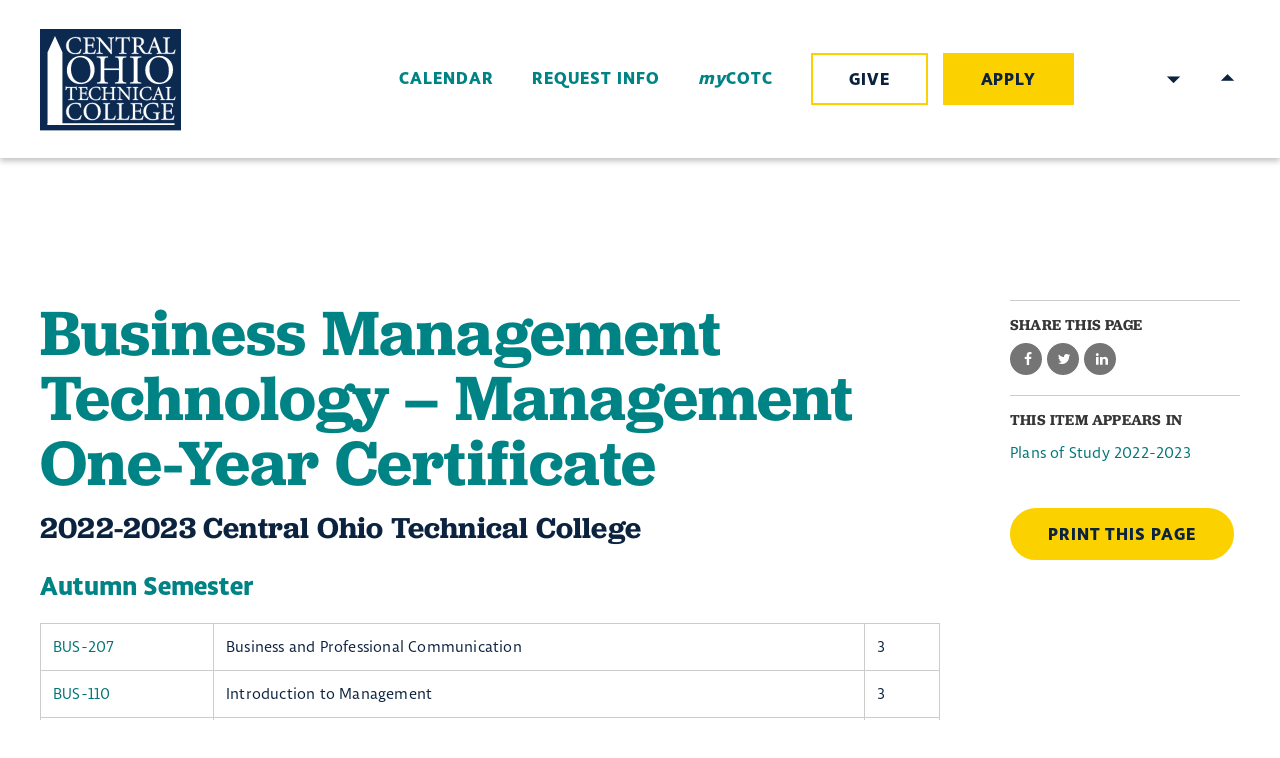

--- FILE ---
content_type: text/html; charset=utf-8
request_url: https://www.cotc.edu/post/business-management-technology-management-one-year-certificate
body_size: 13087
content:
<!DOCTYPE html>
<html lang="en" dir="ltr" prefix="og: http://ogp.me/ns#">
<head>
<meta http-equiv="Content-Type" content="text/html; charset=utf-8" />
    <meta charset="utf-8">
    <meta http-equiv="X-UA-Compatible" content="IE=edge">
    <meta name="viewport" content="width=device-width, initial-scale=1.0">

    <link rel="apple-touch-icon" sizes="180x180" href="/sites/default/themes/dtheme/icons/apple-touch-icon.png">
    <link rel="icon" type="image/png" sizes="32x32" href="/sites/default/themes/dtheme/icons/favicon-32x32.png">
    <link rel="icon" type="image/png" sizes="16x16" href="/sites/default/themes/dtheme/icons/favicon-16x16.png">
    <link rel="manifest" href="/sites/default/themes/dtheme/icons/site.webmanifest">
    <link rel="mask-icon" href="/sites/default/themes/dtheme/icons/safari-pinned-tab.svg" color="#0c2340">
    <link rel="shortcut icon" href="/sites/default/themes/dtheme/icons/favicon.ico">
    <meta name="msapplication-TileColor" content="#fcd100">
    <meta name="msapplication-TileImage" content="/sites/default/themes/dtheme/icons/mstile-144x144.png">
    <meta name="msapplication-config" content="/sites/default/themes/dtheme/icons/browserconfig.xml">
    <meta name="theme-color" content="#fcd100">

    <link rel="shortcut icon" href="/sites/default/themes/dtheme/icons/favicon.ico">
  <script src="https://hcaptcha.com/1/api.js" async defer></script>
<meta name="twitter:title" content="Business Management Technology - Management One-Year Certificate - COTC" />
<meta name="twitter:description" content="2022-2023 Central Ohio Technical College" />
<meta name="twitter:image" content="https://www.cotc.edu/sites/default/themes/dtheme/img/logo-share.png" />
<meta name="twitter:card" content="summary_large_image" />
<meta property="og:site_name" content="COTC" />
<meta property="og:title" content="Business Management Technology - Management One-Year Certificate - COTC" />
<meta property="og:description" content="2022-2023 Central Ohio Technical College" />
<meta property="og:type" content="article" />
<meta property="og:image" content="https://www.cotc.edu/sites/default/themes/dtheme/img/logo-share.png" />
<meta property="og:url" content="https://www.cotc.edu/post/business-management-technology-management-one-year-certificate" />
<link rel="canonical" href="https://www.cotc.edu/post/business-management-technology-management-one-year-certificate" />
    <title>Business Management Technology - Management One-Year Certificate - COTC</title>
  <link type="text/css" rel="stylesheet" media="all" href="https://www.cotc.edu/sites/main/files/css/css_c7aab4d7f9da8f3bef56ad2418993c36.css" />
<link type="text/css" rel="stylesheet" media="print" href="https://www.cotc.edu/sites/main/files/css/css_a1948f0f882db2cbf08d0dfd9e14eeae.css" />
<link type="text/css" rel="stylesheet" media="all" href="/sites/default/files/theme/dtheme-direct.css?C" />
<!--[if IE]>
<link type="text/css" rel="stylesheet" media="all" href="/sites/all/themes/dmodel/ie.css?C" />
<![endif]-->
<!--[if IE]>
<link type="text/css" rel="stylesheet" media="all" href="/sites/all/themes/dmodel/ie.css?C" />
<![endif]-->
  <script async referrerpolicy="no-referrer-when-downgrade" src='https://tag.simpli.fi/sifitag/ffd8a6a0-27cc-0137-e1c8-06a9ed4ca31b'></script>
<meta name="google-site-verification" content="84zLFKCqLXmLOPKOzBC6oCo0b7y2H9SmkeXlhbvUWrA" />

<!-- DO NOT EDIT BELOW THIS LINE -->
<!-- Mainstay Web Chat -->
<script>window.admitHubBot = {botToken: "1f1ca81ededf436cb" };</script>
<script async src=https://webbot.admithub.com/static/js/webchat.js></script>
<link rel="stylesheet" type="text/css" href=https://webbot.admithub.com/static/css/webchat.css>
<!-- DO NOT EDIT ABOVE THIS LINE -->

<!-- Google Tag Manager -->
<script>(function(w,d,s,l,i){w[l]=w[l]||[];w[l].push({'gtm.start':
new Date().getTime(),event:'gtm.js'});var f=d.getElementsByTagName(s)[0],
j=d.createElement(s),dl=l!='dataLayer'?'&l='+l:'';j.async=true;j.src=
'https://www.googletagmanager.com/gtm.js?id='+i+dl;f.parentNode.insertBefore(j,f);
})(window,document,'script','dataLayer','GTM-KW75SKP');</script>
<!-- End Google Tag Manager -->

<!-- Twitter conversion tracking base code -->
<script>
!function(e,t,n,s,u,a){e.twq||(s=e.twq=function(){s.exe?s.exe.apply(s,arguments):s.queue.push(arguments);
},s.version='1.1',s.queue=[],u=t.createElement(n),u.async=!0,u.src='https://static.ads-twitter.com/uwt.js',
a=t.getElementsByTagName(n)[0],a.parentNode.insertBefore(u,a))}(window,document,'script');
twq('config','oepyj');
</script>
<!-- End Twitter conversion tracking base code -->      <link type="text/css" rel="stylesheet" media="all" href="/sites/default/themes/dtheme/dist/theme.min.css?C">
</head>
<body class="node-3313 pt-show-social-block no-event-date t2 wt2 wt0 t467 wt467 wt172 wt178 wt0 access-normal pt2 has-1-nt not-front not-logged-in node-type-post one-sidebar sidebar-right page-post-business-management-technology-management-one-year-certificate section-post dd-cache user-not-admin live launched pn3313 n section-node role-anonymous-user role-not-admin">
<h1 class="visually-hidden">Business Management Technology - Management One-Year Certificate - COTC</h1>
<!-- Google Tag Manager (noscript) -->
<noscript><iframe src="https://www.googletagmanager.com/ns.html?id=GTM-KW75SKP"
height="0" width="0" style="display:none;visibility:hidden"></iframe></noscript>
<!-- End Google Tag Manager (noscript) --><div class="a11y_quicklinks">
    <a class="sr-only sr-only-focusable" href="#content">Skip to main content</a>
</div>
<div class="page">
    <header class="page-header headroom" role="banner">
        <div class="header">
                      <div class="layout">
                <div class="branding">
                    <div class="logo">
                        <a href="/" aria-label="Back to COTC home page">
                            <!--<img class="screen" src="/sites/default/themes/dtheme/img/logo.svg" alt="COTC home page">-->
                            <img class="screen" src="https://www.cotc.edu/sites/default/themes/dtheme/img/logo.svg" alt="COTC home page">
                            
                        </a>
                    </div>
                                                    </div>
                <div class="toolbar">
                    <div class="headerlinks-wrapper">
                      <div class="headerlinks block">
  <div class="block-inner">
            <div class="block-content">
      <div class=" node node-simple pt102">
  <header class="node-header">
    <h2 class="title"><a href="/calendar">Calendar</a></h2>
      </header>
  </div>
<div class=" node node-simple pt102">
  <header class="node-header">
    <h2 class="title"><a href="https://cotc.elluciancrmrecruit.com/Apply/Account/Create?f=f8034119-d98c-4c92-a8ad-118e4d99c857&amp;o=0be81549-97b9-4c7a-8103-0e749eacf40a&amp;s=ee32e131-0aa5-ea11-a970-edf1808230b8https%3A%2F%2Fform.jotform.com%2F83543828398169&amp;IsInquiry=True">Request Info</a></h2>
      </header>
  </div>
<div class=" node node-simple pt102">
  <header class="node-header">
    <h2 class="title"><a href="https://my.cotc.edu/">my<br/>COTC</a></h2>
      </header>
  </div>
<div class=" node node-simple pt149">
  <header class="node-header">
    <h2 class="title"><a href="/give-cotc-0">Give</a></h2>
      </header>
  </div>
<div class=" node node-simple pt149">
  <header class="node-header">
    <h2 class="title"><a href="https://cotc.elluciancrmrecruit.com/Apply/Account/Login?ReturnUrl=%2fApply">Apply</a></h2>
      </header>
  </div>
    </div>
  </div>
</div>
<div id="gtranslate" class="block gtranslate">
  <div id="google_translate_element"></div><script type="text/javascript">function googleTranslateElementInit() {new google.translate.TranslateElement({pageLanguage: 'en',layout: google.translate.TranslateElement.InlineLayout.SIMPLE, autoDisplay: false,includedLanguages: 'en,af,sq,ar,hy,az,eu,be,bg,ca,zh-CN,zh-TW,hr,cs,da,nl,et,tl,fi,fr,gl,ka,de,el,ht,iw,hi,hu,is,id,ga,it,ja,ko,lv,lt,mk,ms,mt,no,fa,pl,pt,ro,ru,sr,sk,sl,es,sw,sv,th,tr,uk,ur,vi,cy,yi'}, 'google_translate_element');}</script><script type="text/javascript" src="https://translate.google.com/translate_a/element.js?cb=googleTranslateElementInit"></script></div>
<div class="site-search block">
  <div id="dd-search" class="dd-search"><form action="/post/business-management-technology-management-one-year-certificate"  accept-charset="UTF-8" method="post" id="faceted-search-ui-form-1" class=" dd-search-clear">
<div><div class="dd-search-keywords"><div id="edit-keywords-wrapper" class="form-item type-textfield">
 <input type="text" maxlength="255" name="keywords" id="edit-keywords" size="20" value="" placeholder="Search" title="Search keywords" class="form-text apachesolr-autocomplete unprocessed" />
</div>
</div><input type="hidden" name="stage" id="edit-stage" value="results"  />
<input type="hidden" name="facet-key" id="edit-facet-key" value=""  />
<input type="hidden" name="facet-id" id="edit-facet-id" value=""  />
<input type="hidden" name="facet-sort" id="edit-facet-sort" value=""  />
<div class="dd-search-submit"><button class="dd-search-submit-button" type="submit" aria-label="Site Search"></button><div class="legacy-button"><input type="submit" name="op" id="edit-submit" value=""  class="form-submit" />
</div></div><div class="dd-search-more"><a href="/find/" class="faceted-search-more">More options</a></div><input type="hidden" name="form_build_id" id="form-hYhYnCmfTVG85SJOJS0vj7oJVuMOSbZLvoh4_sZJKFQ" value="form-hYhYnCmfTVG85SJOJS0vj7oJVuMOSbZLvoh4_sZJKFQ"  />
<input type="hidden" name="form_id" id="edit-faceted-search-ui-form-1" value="faceted_search_ui_form_1"  />
<input type="hidden" name="box_text" id="edit-box-text" value="Search"  />

</div></form>
</div></div>                    </div>
                    <button class="search-icon" aria-controls="dd-search" aria-haspopup="true" aria-label="Toggle site search" aria-expanded="false">Search</button>
                    <button class="menu-icon" aria-controls="flyout" aria-haspopup="true" aria-label="Toggle flyout menu" aria-expanded="false">Menu</button>
                </div>
                <div class="home-headerlink">&nbsp;</div>
            </div>
        </div>
        <div class="flyout" tabindex="-1" aria-label="Flyout containing quicklinks, site search, and main navigation" id="flyout">
            <div class="inner">
                <button class="close-icon" aria-controls="flyout" aria-haspopup="true" aria-label="Close flyout menu" aria-expanded="false">Close</button>
                              <nav class="primary-navigation" id="navigation" tabindex="-1" aria-label="Main"><div id="block-nice_menus-3" class=" main-navigation  dd block block-nice_menus region-odd even region-count-1 count-4">
  <div class="block-inner">
                <div class="block-content content">
      <ul class="nice-menu nice-menu-down" id="nice-menu-3"><li class="menu-13711 menuparent mt-188  first  odd  depth-1"><a href="/about-cotc" title="About COTC" class=" menu-link depth-1 tid-188"><span class="menu-title">About COTC</span></a><ul class="depth-2"><li class="menu-13853 mt-332  first  odd  depth-2"><a href="/office-president" title="Office of the President" class=" menu-link depth-2 tid-332"><span class="menu-title">Office of the President</span></a></li>
<li class="menu-13692 mt-169  even  depth-2"><a href="/board-trustees" title="Board of Trustees" class=" menu-link depth-2 tid-169"><span class="menu-title">Board of Trustees</span></a></li>
<li class="menu-13724 mt-201  odd  depth-2"><a href="/campus-locations" title="Campus Locations" class=" menu-link depth-2 tid-201"><span class="menu-title">Campus Locations</span></a></li>
<li class="menu-13833 mt-312  even  depth-2"><a href="/campus-departments" title="Campus Departments" class=" menu-link depth-2 tid-312"><span class="menu-title">Campus Departments</span></a></li>
<li class="menu-13923 mt-402  odd  depth-2"><a href="/college-policies" title="College Policies" class=" menu-link depth-2 tid-402"><span class="menu-title">College Policies</span></a></li>
<li class="menu-14102 mt-535  even  depth-2"><a href="/strategic-plan" title="Strategic Plan" class=" menu-link depth-2 tid-535"><span class="menu-title">Strategic Plan</span></a></li>
<li class="menu-13729 mt-206  odd  depth-2"><a href="/accreditation-memberships" title="Accreditation &amp; Memberships" class=" menu-link depth-2 tid-206"><span class="menu-title">Accreditation &amp; Memberships</span></a></li>
<li class="menu-13855 mt-334  even  depth-2"><a href="/history-college" title="History of the College" class=" menu-link depth-2 tid-334"><span class="menu-title">History</span><span class="menu-description"><br class="accessible-break"/></span></a></li>
<li class="menu-14095 mt-528  odd  last  depth-2"><a href="/contact-cotc" title="Contact COTC" class=" menu-link depth-2 tid-528"><span class="menu-title">Contact COTC</span></a></li>
</ul>
</li>
<li class="menu-13701 menuparent mt-178  even  depth-1"><a href="/academics" title="Academics" class=" menu-link depth-1 tid-178"><span class="menu-title">Academics</span></a><ul class="depth-2"><li class="menu-14078 mt-511  first  odd  depth-2"><a href="/degrees-certificates-0" title="Degrees &amp; Certificates" class=" menu-link depth-2 tid-511"><span class="menu-title">Degrees &amp; Certificates</span></a></li>
<li class="menu-14045 mt-486  even  depth-2"><a href="/pod/academic-calendar" title="Academic Calendar" class=" menu-link depth-2 tid-486"><span class="menu-title">Academic Calendar</span></a></li>
<li class="menu-13695 mt-172  odd  depth-2"><a href="/plans-study" title="Plans of Study" class=" menu-link depth-2 tid-172"><span class="menu-title">Plans of Study</span></a></li>
<li class="menu-14001 mt-436  even  depth-2"><a href="https://self-service.cotc.edu:8183/Student/courses" title="Search for Classes" class=" menu-link depth-2 tid-436"><span class="menu-title">Search for Classes</span></a></li>
<li class="menu-14040 mt-481  odd  depth-2"><a href="/online-campus" title="Online Campus" class=" menu-link depth-2 tid-481"><span class="menu-title">Online Campus</span></a></li>
<li class="menu-14046 mt-487  even  depth-2"><a href="/academic-support-services" title="Academic Support Services" class=" menu-link depth-2 tid-487"><span class="menu-title">Academic Support Services</span></a></li>
<li class="menu-14043 mt-484  odd  depth-2"><a href="/teaching-and-learning" title="Teaching and Learning" class=" menu-link depth-2 tid-484"><span class="menu-title">Teaching and Learning</span></a></li>
<li class="menu-13844 mt-323  even  last  depth-2"><a href="/academic-directory" title="Academic Directory" class=" menu-link depth-2 tid-323"><span class="menu-title">Academic Directory</span></a></li>
</ul>
</li>
<li class="menu-13739 menuparent mt-216  odd  depth-1"><a href="/admissions" title="Admissions " class=" menu-link depth-1 tid-216"><span class="menu-title">Admissions</span></a><ul class="depth-2"><li class="menu-14068 mt-508  first  odd  depth-2"><a href="/apply-0" title="Apply" class=" menu-link depth-2 tid-508"><span class="menu-title">Apply</span></a></li>
<li class="menu-13728 mt-205  even  depth-2"><a href="/why-cotc" title="Why COTC" class=" menu-link depth-2 tid-205"><span class="menu-title">Why COTC</span></a></li>
<li class="menu-14024 mt-462  odd  depth-2"><a href="/visit-campus" title="Visit Campus" class=" menu-link depth-2 tid-462"><span class="menu-title">Visit Campus</span></a></li>
<li class="menu-13888 mt-367  even  depth-2"><a href="https://cotc.elluciancrmrecruit.com/Apply/Account/Create?f=f8034119-d98c-4c92-a8ad-118e4d99c857&amp;o=0be81549-97b9-4c7a-8103-0e749eacf40a&amp;s=ee32e131-0aa5-ea11-a970-edf1808230b8https%3A%2F%2Fform.jotform.com%2F83543828398169&amp;IsInquiry=True" title="Request Information" class=" menu-link depth-2 tid-367"><span class="menu-title">Request Information</span></a></li>
<li class="menu-14027 mt-465  odd  depth-2"><a href="/earn-credit-what-you-know" title="Earn Credit for What You Know" class=" menu-link depth-2 tid-465"><span class="menu-title">Earn Credit for What You Know</span></a></li>
<li class="menu-13887 mt-366  even  depth-2"><a href="/future-students" title="Future Students" class=" menu-link depth-2 tid-366"><span class="menu-title">Future Students</span></a></li>
<li class="menu-13895 mt-374  odd  depth-2"><a href="/military-veteran-students" title="Military &amp; Veteran Students" class=" menu-link depth-2 tid-374"><span class="menu-title">Military &amp; Veteran Students</span></a></li>
<li class="menu-13715 mt-192  even  depth-2"><a href="/steps-enroll" title="Steps to Enroll" class=" menu-link depth-2 tid-192"><span class="menu-title">Steps to Enroll</span></a></li>
<li class="menu-13718 mt-195  odd  last  depth-2"><a href="/gateway-enrollment-center" title="The Gateway Enrollment Center" class=" menu-link depth-2 tid-195"><span class="menu-title">The Gateway Enrollment Center</span></a></li>
</ul>
</li>
<li class="menu-13717 menuparent mt-194  even  depth-1"><a href="/paying-college" title="Paying for College" class=" menu-link depth-1 tid-194"><span class="menu-title">Paying for College</span></a><ul class="depth-2"><li class="menu-13921 mt-400  first  odd  depth-2"><a href="/student-financial-services" title="Student Financial Services" class=" menu-link depth-2 tid-400"><span class="menu-title">Student Financial Services</span></a></li>
<li class="menu-13901 mt-380  even  depth-2"><a href="/tuition-and-fees" title="Tuition and Fees" class=" menu-link depth-2 tid-380"><span class="menu-title">Tuition and Fees</span></a></li>
<li class="menu-13755 mt-232  odd  depth-2"><a href="/financial-aid" title="Financial Aid" class=" menu-link depth-2 tid-232"><span class="menu-title">Financial Aid</span></a></li>
<li class="menu-13898 mt-377  even  depth-2"><a href="/scholarships" title="Scholarships" class=" menu-link depth-2 tid-377"><span class="menu-title">Scholarships</span></a></li>
<li class="menu-14091 mt-524  odd  depth-2"><a href="/post/coshocton-promise" title="Coshocton Promise" class=" menu-link depth-2 tid-524"><span class="menu-title">Coshocton Promise</span></a></li>
<li class="menu-14090 mt-523  even  depth-2"><a href="/post/knox-promise" title="Knox Promise" class=" menu-link depth-2 tid-523"><span class="menu-title">Knox Promise</span></a></li>
<li class="menu-13902 mt-381  odd  last  depth-2"><a href="/student-employment" title="Student Employment" class=" menu-link depth-2 tid-381"><span class="menu-title">Student Employment</span></a></li>
</ul>
</li>
<li class="menu-13720 menuparent mt-197  odd  depth-1"><a href="/student-resources" title="Student Resources" class=" menu-link depth-1 tid-197"><span class="menu-title">Student Resources</span></a><ul class="depth-2"><li class="menu-13696 mt-173  first  odd  depth-2"><a href="/student-campus-life" title="Student &amp; Campus Life" class=" menu-link depth-2 tid-173"><span class="menu-title">Student &amp; Campus Life</span></a></li>
<li class="menu-13924 mt-403  even  depth-2"><a href="/office-student-life" title="Office of Student Life" class=" menu-link depth-2 tid-403"><span class="menu-title">Office of Student Life</span></a></li>
<li class="menu-13893 mt-372  odd  depth-2"><a href="/academic-support-services" title="Academic Support Services" class=" menu-link depth-2 tid-372"><span class="menu-title">Academic Support Services</span></a></li>
<li class="menu-13700 mt-177  even  depth-2"><a href="/personal-support-services" title="Personal Support Services" class=" menu-link depth-2 tid-177"><span class="menu-title">Personal Support Services</span></a></li>
<li class="menu-14086 mt-519  odd  depth-2"><a href="/military-veteran-students" title="Military &amp; Veteran Students" class=" menu-link depth-2 tid-519"><span class="menu-title">Military &amp; Veteran Students</span></a></li>
<li class="menu-13735 mt-212  even  depth-2"><a href="https://cotc-newark.bncollege.com/" title="Bookstore" class=" menu-link depth-2 tid-212"><span class="menu-title">Bookstore</span></a></li>
<li class="menu-13725 mt-202  odd  depth-2"><a href="http://library.cotc.edu/" title="Library" class=" menu-link depth-2 tid-202"><span class="menu-title">Library</span></a></li>
<li class="menu-13736 mt-213  even  depth-2"><a href="/it-helpdesk" title="IT Helpdesk" class=" menu-link depth-2 tid-213"><span class="menu-title">IT Helpdesk</span></a></li>
<li class="menu-13734 mt-211  odd  last  depth-2"><a href="/public-safety" title="Public Safety" class=" menu-link depth-2 tid-211"><span class="menu-title">Public Safety</span></a></li>
</ul>
</li>
<li class="menu-13854 menuparent mt-333  even  last  depth-1"><a href="/alumni-community" title="Alumni &amp; Community" class=" menu-link depth-1 tid-333"><span class="menu-title">Alumni &amp; Community</span></a><ul class="depth-2"><li class="menu-13684 mt-160  first  odd  depth-2"><a href="/alumni" title="Alumni" class=" menu-link depth-2 tid-160"><span class="menu-title">Alumni</span></a></li>
<li class="menu-13731 mt-208  even  depth-2"><a href="/alumni-spotlight" title="Alumni Spotlight" class=" menu-link depth-2 tid-208"><span class="menu-title">Alumni Spotlight</span></a></li>
<li class="menu-13688 mt-165  odd  depth-2"><a href="/community-outreach-and-events" title="Community Outreach and Events" class=" menu-link depth-2 tid-165"><span class="menu-title">Community</span><span class="menu-description"><br class="accessible-break"/></span></a></li>
<li class="menu-14067 mt-507  even  depth-2"><a href="/advancement-office" title="Advancement Office" class=" menu-link depth-2 tid-507"><span class="menu-title">Advancement Office</span></a></li>
<li class="menu-13925 mt-404  odd  depth-2"><a href="/news" title="News" class=" menu-link depth-2 tid-404"><span class="menu-title">News</span></a></li>
<li class="menu-13989 mt-421  even  last  depth-2"><a href="/give-cotc-0" title="Give to COTC" class=" menu-link depth-2 tid-421"><span class="menu-title">Give to COTC</span></a></li>
</ul>
</li>
</ul>
    </div>
  </div>
</div>
</nav>
                          </div>
        </div>
    </header>

    <main class="page-main" role="main">
      
        <div class="page-center">
          
            <section id="content" class="page-content" role="region"  tabindex="-1">
                                                                      <article id="node-full" class="  no-2col-lists fif-lt fiw-40 toc-center  dd node node-type-post node-full node-3313 pt-show-social-block no-event-date t2 wt2 wt0 t467 wt467 wt172 wt178 wt0 access-normal pn pt2 has-1-nt" aria-labelledby="page-title">
  <div class="node-inner">
        <header class="node-header node-item">
      <h1 class="title" id="page-title">Business Management Technology – Management One-Year Certificate</h1>
      <p class="subtitle">2022-2023 Central Ohio Technical College</p>    </header>
        <div class="node-meta meta node-item">
      <div class='meta-inner'>
        <span class='meta-item post-type' data-plural='Posts'>Post</span> <span class='last meta-item post-date'><time datetime="2022-05-17T10:38:00">May 17, 2022</time></span>           </div>
    </div>
                <div class="node-content content node-item">
      <h3>Autumn Semester</h3>

<table border="1" cellpadding="1" cellspacing="1">
	<tbody>
		<tr>
			<td>
				<p><a href="https://self-service.cotc.edu:8183/Student/Courses/Search?subjects=BUS">BUS-207</a></p>
			</td>
			<td>
				<p>Business and Professional Communication</p>
			</td>
			<td>
				<p>3</p>
			</td>
		</tr>
		<tr>
			<td>
				<p><a href="https://self-service.cotc.edu:8183/Student/Courses/Search?subjects=BUS">BUS-110</a></p>
			</td>
			<td>
				<p>Introduction to Management</p>
			</td>
			<td>
				<p>3</p>
			</td>
		</tr>
		<tr>
			<td>
				<p><a href="https://self-service.cotc.edu:8183/Student/Courses/Search?subjects=BUS">BUS-125</a></p>
			</td>
			<td>
				<p>​PC Applications in Business</p>
			</td>
			<td>
				<p>3</p>
			</td>
		</tr>
		<tr>
			<td>
				<p><a href="https://self-service.cotc.edu:8183/Student/Courses/Search?subjects=BUS">BUS-135</a></p>
			</td>
			<td>
				<p>Introduction to Human Resources Management</p>
			</td>
			<td>
				<p>3</p>
			</td>
		</tr>
		<tr>
			<td>
				<p><a href="https://self-service.cotc.edu:8183/Student/Courses/Search?subjects=ECON">ECON-105</a></p>
			</td>
			<td>
				<p>​Principles of Microeconomics</p>
			</td>
			<td>
				<p>3</p>
			</td>
		</tr>
		<tr>
			<td>
				<p>&nbsp;</p>
			</td>
			<td style="text-align: right;">
				<p><strong>Total</strong></p>
			</td>
			<td>
				<p><strong>15</strong></p>
			</td>
		</tr>
	</tbody>
</table>

<h3>Spring&nbsp;Semester</h3>

<table border="1" cellpadding="1" cellspacing="1">
	<tbody>
		<tr>
			<td>
				<p><a href="https://self-service.cotc.edu:8183/Student/Courses/Search?subjects=BUS">BUS-120</a></p>
			</td>
			<td>
				<p>Business Law</p>
			</td>
			<td>
				<p>3</p>
			</td>
		</tr>
		<tr>
			<td>
				<p><a href="https://self-service.cotc.edu:8183/Student/Courses/Search?subjects=BUS">BUS-208</a></p>
			</td>
			<td>
				<p>Financial Business Practices</p>
			</td>
			<td>
				<p>3</p>
			</td>
		</tr>
		<tr>
			<td>
				<p><a href="https://self-service.cotc.edu:8183/Student/Courses/Search?subjects=BUS">BUS-226</a></p>
			</td>
			<td>
				<p>21st Century Workplace Skills</p>
			</td>
			<td>
				<p>3</p>
			</td>
		</tr>
		<tr>
			<td>
				<p><a href="https://self-service.cotc.edu:8183/Student/Courses/Search?subjects=BUS">BUS-231</a></p>
			</td>
			<td>
				<p>Training, Employee Relations and Compensation</p>
			</td>
			<td>
				<p>3</p>
			</td>
		</tr>
		<tr>
			<td>
				<p><a href="https://self-service.cotc.edu:8183/Student/Courses/Search?subjects=BUS">BUS-130</a></p>
			</td>
			<td>
				<p>Team Building</p>
			</td>
			<td>
				<p>3</p>
			</td>
		</tr>
		<tr>
			<td>
				<p>&nbsp;</p>
			</td>
			<td style="text-align: right;">
				<p><strong>Total</strong></p>
			</td>
			<td>
				<p><strong>15</strong></p>
			</td>
		</tr>
	</tbody>
</table>

<h3>Total Hours Required</h3>

<p>Total Credit Hours Required for this Certificate:&nbsp; <strong>30.00</strong></p>

<h3>Helpful Information</h3>

<p>* Course may have prerequisites. Please check the course description to view all prerequisites and requirements.</p>

<p># Course requires a “C” (2.00) grade or better to progress and graduate from this program.</p>

<p><strong>The College Reserves the Right to Change Curricula without Notice</strong><br />
	Published date – May 2022<br />
	Office of Academic Affairs</p>    </div>
              </div>
</article>
                                                                                  </section>

                        <aside class="page-right" role="complementary" aria-label="Right Sidebar">
                  <div class="page-sidebar">
                    <div id="block-dd_social-share_page" class="block block-dd_social region-odd odd region-count-1 count-5">
  <div class="block-inner">
                <h2 class="block-title"><span class="block-title-text">Share this page</span></h2>
        <div class="block-content content">
      <div class="item-list"><ul><li class="social-facebook first"><a class="social social-facebook" href="https://www.facebook.com/sharer.php?u=https%3A%2F%2Fwww.cotc.edu%2Fpost%2Fbusiness-management-technology-management-one-year-certificate" title="Share on Facebook">Share on Facebook</a>
</li>
<li class="social-twitter"><a class="social social-twitter" href="https://twitter.com/share?url=https%3A%2F%2Fwww.cotc.edu%2Fpost%2Fbusiness-management-technology-management-one-year-certificate&amp;text=Business%20Management%20Technology%20-%20Management%20One-Year%20Certificate" title="Share on Twitter">Share on Twitter</a>
</li>
<li class="social-linkedin last"><a class="social social-linkedin" href="http://www.linkedin.com/shareArticle?url=https%3A%2F%2Fwww.cotc.edu%2Fpost%2Fbusiness-management-technology-management-one-year-certificate" title="Share on LinkedIn">Share on LinkedIn</a>
</li>
</ul></div>    </div>
  </div>
</div>
<div id="block-digitaldcore-node_nav_terms" class="block block-digitaldcore region-even even region-count-2 count-6  left-nav appearing-nav  ">
  <div class="block-inner">
                <h2 class="block-title"><span class="block-title-text">This item appears in</span></h2>
        <div class="block-content content">
      <div class="field-nav-terms-appears-in"><div id="nav-back"><a href="javascript:history.back();">Back</a></div><div class="small">This item appears in:</div><ul class="links"><li class="term-id-467 first last"><a href="/plans-study-2022-2023" rel="tag" title="">Plans of Study 2022-2023</a></li>
</ul></div>    </div>
  </div>
</div>
<div id="block-digitaldcore-utility_links" class="block block-digitaldcore region-odd odd region-count-3 count-7">
  <div class="block-inner">
                <div class="block-content content">
      <div class="print-html"><a href='javascript:window.print();'>Print-friendly</a></div>    </div>
  </div>
</div>
                  </div>
              </aside>
                  </div>

                <div class="page-bottom">
              <div class="layout">
                <div id="block-digitaldcore-node_referring" class=" ip-above fif-lt fiw-35  dd block block-digitaldcore region-odd even region-count-1 count-8  channel referring-posts tagged-posts posts  ">
  <div class="block-inner">
                <div class="block-content content">
      <div class="view view-related view-id-related view-display-id-default view-dom-id-1">
                    </div>
    </div>
  </div>
</div>
              </div>
          </div>
          </main>

    <footer class="page-footer" role="contentinfo">
        <div class="layout">
                        <div class="inner">
                  <div class="footer-logo">
                      <a href="/" aria-label="Back to COTC home page">
                          <img src="/sites/default/themes/dtheme/img/logo.svg" alt="COTC home page">
                      </a>
                  </div>
                <div class="social-links footer-social-links block">
  <div class="block-inner">
            <div class="block-content">
      <ul>
    <li><a class=" node node-link pt118" href="https://www.facebook.com/COTCedu">Facebook</a>
</li>
  <li><a class=" node node-link pt118" href="https://www.youtube.com/user/CentralOhioTech">Youtube</a>
</li>
  <li><a class=" node node-link pt118" href="https://instagram.com/cotcedu/">Instagram</a>
</li>
  <li><a class=" node node-link pt118" href="https://twitter.com/COTCedu">Twitter</a>
</li>
</ul>
    </div>
  </div>
</div>
<div class="footer-links block">
  <div class="block-inner">
            <div class="block-content">
      <div class=" node node-footer-link te-hide-readmore pt56">
  <header class="node-header node-item" hidden>
    <h2 class="title">Footerlinks</h2>
  </header>
    <div class="node-content node-item">
    <p><a href="https://cotc.elluciancrmrecruit.com/Apply/Account/Login?ReturnUrl=%2fApply">Apply with No Fee</a><br />
	<a href="https://cotc.elluciancrmrecruit.com/Apply/Account/Create?f=f8034119-d98c-4c92-a8ad-118e4d99c857&amp;o=0be81549-97b9-4c7a-8103-0e749eacf40a&amp;s=ee32e131-0aa5-ea11-a970-edf1808230b8https%3A%2F%2Fform.jotform.com%2F83543828398169&amp;IsInquiry=True">Request Information</a><br />
	<a href="http://my.cotc.edu/">MyCOTC</a><br />
	<a href="/financial-aid">Financial Aid</a><br />
	<a href="https://www.credentials-inc.com/tplus/?ALUMTRO011046">Request Transcript</a><br />
	<a href="https://library.cotc.edu/">Library</a><br />
	<a href="https://cotc-newark.bncollege.com/">Bookstore</a><br />
	<a href="/campus-departments">Campus Departments</a><br />
	<a href="/public-safety">Public Safety</a></p>  </div>
    </div>
<div class=" node node-footer-link pt56">
  <header class="node-header node-item" hidden>
    <h2 class="title">Footerlinks</h2>
  </header>
    <div class="node-content node-item">
    <p><a href="/visit-campus">Schedule a Visit</a><br />
	<a href="/about-cotc">Campus Information</a><br />
	<a href="https://tour.concept3d.com/share/DyEbzEjTq/stop/1">Virtual Campus Tour</a><br />
	<a href="/human-resources">Career Opportunities</a><br />
	<a href="/give-cotc-0">Give to COTC</a><br />
	<a href="https://self-service.cotc.edu:8183/Student/courses">Search for Classes</a><br />
	<a href="/student-resources">Student Resources</a><br />
	<a href="/pod/academic-calendar">Academic Calendar&nbsp;</a><br />
	<a href="/post/consumer-information">Consumer Information</a><br />
	<a href="/post/mission-vision-purpose-hallmarks-and-values">Mission and&nbsp;Statement of Commitment</a></p>  </div>
    </div>
    </div>
  </div>
</div>
<div class="footer-locations block">
  <div class="block-inner">
            <div class="block-content">
      <div class=" node node-footer-location pt150">
  <div class="node-inner">
        <div class="node-image node-item column col-left">
      <span class="field-image field-not-video field-image-preset-thumbnail croppable  c1  c-1"><a href="/newark-campus" rel="" aria-label="Read more"><img src="/sites/main/files/imagecache/thumbnail/main-images/_96a0560.jpg?1595961667" alt="" title="" loading="lazy"  width="960" height="640" /></a></span>    </div>
        <div class="column col-right">
      <header class="node-header node-item">
        <h2 class="title"><a href="/newark-campus">Newark Campus</a></h2>
      </header>
            <div class="node-content node-item">
        <p><a href="https://goo.gl/maps/WCkDoNdejMCT4jKn7">1179 University Drive<br />
	Newark, OH 43055</a><br />
	<a href="tel:7403661351">740.366.1351</a></p>      </div>
          </div>
  </div>
  </div>
<div class=" node node-footer-location pt150">
  <div class="node-inner">
        <div class="node-image node-item column col-left">
      <span class="field-image field-not-video field-image-preset-thumbnail croppable  c1  c-1"><a href="/coshocton-campus" rel="" aria-label="building on Coshocton Campus"><img src="/sites/main/files/imagecache/thumbnail/main-images/coshocton.jpg?1599449721" alt="building on Coshocton Campus" title="" loading="lazy"  width="960" height="640" /></a></span>    </div>
        <div class="column col-right">
      <header class="node-header node-item">
        <h2 class="title"><a href="/coshocton-campus">Coshocton Campus</a></h2>
      </header>
            <div class="node-content node-item">
        <p><a href="https://goo.gl/maps/8jGuE1k4ow3YZ2G87">200 North Whitewoman Street<br />
	Coshocton, OH 43812</a><br />
	<a href="tel:7406221408">740.622.1408</a></p>      </div>
          </div>
  </div>
  </div>
<div class=" node node-footer-location pt150">
  <div class="node-inner">
        <div class="node-image node-item column col-left">
      <span class="field-image field-not-video field-image-preset-thumbnail croppable  c1  c-1"><a href="/knox-campus" rel="" aria-label="Read more"><img src="/sites/main/files/imagecache/thumbnail/main-images/knox_campus.jpg?1599454817" alt="" title="" loading="lazy"  width="960" height="640" /></a></span>    </div>
        <div class="column col-right">
      <header class="node-header node-item">
        <h2 class="title"><a href="/knox-campus">Knox Campus</a></h2>
      </header>
            <div class="node-content node-item">
        <p><a href="https://goo.gl/maps/UqhLA9dVEqwWf3Hx5">236 South Main Street<br />
	Mount Vernon, OH&nbsp;43050</a><br />
	<a href="tel:7403922526">740.392.2526</a></p>      </div>
          </div>
  </div>
  </div>
<div class=" node node-footer-location pt150">
  <div class="node-inner">
        <div class="node-image node-item column col-left">
      <span class="field-image field-not-video field-image-preset-thumbnail croppable  c1  c-1"><a href="/pataskala-campus" rel="" aria-label="Read more"><img src="/sites/main/files/imagecache/thumbnail/main-images/pataskala_rendering_lr.jpg?1628092900" alt="" title="" loading="lazy"  width="640" height="430" /></a></span>    </div>
        <div class="column col-right">
      <header class="node-header node-item">
        <h2 class="title"><a href="/pataskala-campus">Pataskala Campus</a></h2>
      </header>
            <div class="node-content node-item">
        <p><a href="https://maps.app.goo.gl/uWtF5p3e2rgpZyMH9">8660 East Broad Street<br />
	Reynoldsburg, OH 43068</a><br />
	<a href="tel:7407557090">740.755.7090</a></p>      </div>
          </div>
  </div>
  </div>
<div class=" node node-footer-location pt150">
  <div class="node-inner">
        <div class="node-image node-item column col-left">
      <span class="field-image field-not-video field-image-preset-thumbnail croppable  c1  c-1"><a href="/online-campus" rel="" aria-label="Read more"><img src="/sites/main/files/imagecache/thumbnail/main-images/hands__on_a_laptop_0.jpg?1677258720" alt="" title="" loading="lazy"  width="960" height="640" /></a></span>    </div>
        <div class="column col-right">
      <header class="node-header node-item">
        <h2 class="title"><a href="/online-campus">Online Campus</a></h2>
      </header>
            <div class="node-content node-item">
        <p>
  Learn on your schedule,&nbsp;<br>
  wherever it’s convenient!
</p>      </div>
          </div>
  </div>
  </div>
    </div>
  </div>
</div>
              </div>
                  </div>
        <div class="footer-footer">
            <div class="layout">
                <div class="column col-1">
                    <span class="address">1179 University Dr.
Newark, OH 43055</span><span class="phone">740.366.9222</span>
                </div>
                <div class="column col-2">
                    <span class="copyright">&copy; 2026 Central Ohio Technical College. All rights reserved.</span><span class="creator">Created by <a class="creator-link" href="https://www.digitaldeployment.com">Digital Deployment</a></span>
                </div>
                <div class="column col-3">
                    <span class="non-discrimination"><a style="color: inherit;"  href="/sites/main/files/file-attachments/non_discrimination_notice.pdf">Non-discrimination Notice</a></span>
                </div>
            </div>
        </div>
    </footer>
</div>


<div class="page-closure">
  <script type="text/javascript" src="https://www.cotc.edu/sites/main/files/js/js_d03c3b5b3be0127694e582c196f8b02b.js"></script>
<script type="text/javascript">
<!--//--><![CDATA[//><!--
jQuery.extend(Drupal.settings, {"basePath":"\/","apachesolr_autocomplete":{"path":"\/apachesolr_autocomplete"},"lightbox2":{"rtl":0,"file_path":"\/(\\w\\w\/)sites\/main\/files","default_image":"\/sites\/all\/modules\/lightbox2\/images\/brokenimage.jpg","border_size":10,"font_color":"000","box_color":"fff","top_position":"","overlay_opacity":"0.8","overlay_color":"000","disable_close_click":1,"resize_sequence":0,"resize_speed":400,"fade_in_speed":400,"slide_down_speed":600,"use_alt_layout":1,"disable_resize":0,"disable_zoom":0,"force_show_nav":0,"show_caption":1,"loop_items":1,"node_link_text":"View Image Details","node_link_target":0,"image_count":"Image !current of !total","video_count":"Video !current of !total","page_count":"Page !current of !total","lite_press_x_close":"press \u003ca href=\"#\" onclick=\"hideLightbox(); return FALSE;\"\u003e\u003ckbd\u003ex\u003c\/kbd\u003e\u003c\/a\u003e to close","download_link_text":"","enable_login":false,"enable_contact":false,"keys_close":"c x 27","keys_previous":"p 37","keys_next":"n 39","keys_zoom":"z","keys_play_pause":"32","display_image_size":"original","image_node_sizes":"()","trigger_lightbox_classes":"","trigger_lightbox_group_classes":"","trigger_slideshow_classes":"","trigger_lightframe_classes":"","trigger_lightframe_group_classes":"","custom_class_handler":0,"custom_trigger_classes":"","disable_for_gallery_lists":true,"disable_for_acidfree_gallery_lists":true,"enable_acidfree_videos":true,"slideshow_interval":5000,"slideshow_automatic_start":true,"slideshow_automatic_exit":true,"show_play_pause":true,"pause_on_next_click":false,"pause_on_previous_click":true,"loop_slides":false,"iframe_width":640,"iframe_height":385,"iframe_border":0,"enable_video":0},"baseUrl":"https:\/\/www.cotc.edu","ddPoll":{"resultsURI":"\/sites\/all\/modules\/_dd\/dd_poll\/dd_poll_results.php"},"ddTwitterFeed":{"getTweetsURI":"\/dd_twitter_feed\/get_tweets"},"extlink":{"extTarget":"_blank","extClass":"ext","extSubdomains":1,"extExclude":"","extInclude":"","extAlert":0,"extAlertText":"This link will take you to an external web site. We are not responsible for their content.","mailtoClass":"mailto"},"CToolsUrlIsAjaxTrusted":{"\/post\/business-management-technology-management-one-year-certificate":true,"\/post\/business-management-technology-management-one-year-certificate?destination=node%2F3313":true},"jsInit":{"misc\/jquery.js":true,"misc\/jquery-extend-3.4.0.js":true,"misc\/jquery-html-prefilter-3.5.0-backport.js":true,"misc\/drupal.js":true,"sites\/all\/modules\/apachesolr_autocomplete\/apachesolr_autocomplete.js":true,"sites\/all\/modules\/apachesolr_autocomplete\/jquery-autocomplete\/jquery.autocomplete.js":true,"sites\/all\/modules\/_dd\/dd_classes\/dd_classes.js":true,"sites\/all\/modules\/_dd\/dd_classes\/plugins\/do_timeout\/dd_classes.do_timeout.js":true,"sites\/all\/modules\/_dd\/dd_classes\/plugins\/gallery\/dd_classes.gallery.js":true,"sites\/all\/modules\/_dd\/dd_create\/dd_create.js":true,"sites\/all\/modules\/_dd\/dd_login\/dd_login.js":true,"sites\/all\/modules\/_dd\/dd_poll\/dd_poll.js":true,"sites\/all\/modules\/_dd\/dd_sitewide_message_notification\/dd_sitewide_message_reset.js":true,"sites\/all\/modules\/_dd\/dd_twitter_feed\/dd_twitter_feed.js":true,"sites\/all\/modules\/extlink\/extlink.js":true,"sites\/all\/modules\/_dd\/digitaldcore\/digitaldcore.js":true,"sites\/all\/modules\/_dd\/digitaldcore\/modernizr.js":true,"sites\/all\/modules\/_dd\/digitaldcore\/browser-detect.js":true,"sites\/all\/modules\/_dd\/digitaldcore\/dd-search.js":true,"sites\/all\/modules\/jquery_ui\/jquery.ui\/ui\/minified\/ui.core.min.js":true,"sites\/all\/modules\/jquery_ui\/jquery.ui\/ui\/minified\/ui.dialog.min.js":true,"sites\/all\/modules\/_dd\/digitaldcore\/digitaldcore.monkey-patch.js":true,"sites\/all\/modules\/_dd\/dd_social\/dd_social.js":true,"sites\/all\/themes\/dmodel\/dmodel.js":true},"cssInit":{"node.css":true,"defaults.css":true,"system.css":true,"system-menus.css":true,"user.css":true,"apachesolr_autocomplete.css":true,"jquery.autocomplete.css":true,"content-module.css":true,"ctools.css":true,"date.css":true,"jquery-ui.css":true,"datepicker.css":true,"jquery.timeentry.css":true,"filefield.css":true,"lightbox_alt.css":true,"logintoboggan.css":true,"nice_menus.css":true,"nice_menus_default.css":true,"dd_classes.experimental.css":true,"dd_classes.do_timeout.css":true,"dd_classes.gallery.css":true,"dd_create.css":true,"compiled-classes.css":true,"dd_login.css":true,"dd_poll.css":true,"dd_twitter_feed.css":true,"dd_user_roles.css":true,"farbtastic.css":true,"calendar.css":true,"extlink.css":true,"fieldgroup.css":true,"views.css":true,"printlinks.css":true,"dd_social.css":true,"dtheme-direct.css":true,"html-elements.css":true,"tabs.css":true,"messages.css":true,"block-editing.css":true,"wireframes.css":true,"zen.css":true,"vertical_tabs.css":true,"dmodel-layout.css":true,"dmodel.css":true}});
//--><!]]>
</script>
    <script>
$(document).ready(function () {
    console.log("Future Start Dates script loaded");

    // Define the data for each card (title, start date, apply by date, and link)
    const futureStartDates = [
        {
            title: "Spring 2026",
            date: "Jan. 12",
            applyBy: "Dec. 31",
            link: "/taxonomy/term/508"
        },
        {
            title: "Summer 2026",
            date: "May 18",
            applyBy: "May 6",
            link: "/taxonomy/term/508"
        },
        {
            title: "Autumn 2026",
            date: "Aug. 24",
            applyBy: "Aug. 12",
            link: "/taxonomy/term/508"
        }
    ];

    // Select all the current cards on the page
    const cards = $(".future-start-dates__wrapper .fsd__item");

    // Loop through the cards and update content based on the defined data
    cards.each(function(index) {
        const data = futureStartDates[index];

        if (data) {
            // Update the card title
            $(this).find(".title").text(data.title);

            // Update the start date
            $(this).find(".subtitle").text(data.date);

            // Update the apply-by date text
            $(this).find(".apply-date").text("Apply by: " + data.applyBy);

            // Update the link for the apply button
            $(this).find(".apply-date-link").attr("href", data.link);
        }
    });
});
</script>
  <div id="block-digitaldcore-command_menu" class="block block-digitaldcore region-odd even region-count-1 count-12">
  <div class="block-inner">
                <h2 class="block-title"><span class="block-title-text">Commands</span></h2>
        <div class="block-content content">
      <ul class="menu"><li><a href="/help" class="menu-help-center">Support portal</a></li><li><a href="/user/login" class="menu-login">Log in</a></li></ul>    </div>
  </div>
</div>
<div id="block-dd_login-login" class="block block-dd_login region-even odd region-count-2 count-13">
  <div class="block-inner">
                <h2 class="block-title"><span class="block-title-text">Log in</span></h2>
        <div class="block-content content">
      <form action="/post/business-management-technology-management-one-year-certificate?destination=node%2F3313"  accept-charset="UTF-8" method="post" id="user-login-form">
<div><div id="edit-name-wrapper" class="form-item type-textfield">
 <label for="edit-name">E-mail or username: <span class="form-required" title="This field is required.">*</span></label>
 <input type="text" maxlength="60" name="name" id="edit-name" size="15" value="" class="form-text required" />
</div>
<div id="edit-pass-wrapper" class="form-item type-password">
 <label for="edit-pass">Password: <span class="form-required" title="This field is required.">*</span></label>
 <input type="password" name="pass" id="edit-pass"  maxlength="60"  size="15"  class="form-text required" />
</div>
<div id="edit-remember-me-wrapper" class="form-item type-checkbox">
 <label class="option" for="edit-remember-me"><input type="checkbox" name="remember_me" id="edit-remember-me" value="1"  checked="checked"  class="form-checkbox" /> Remember me</label>
</div>
<input type="submit" name="op" id="edit-submit-1" value="Log in"  class="form-submit" />
<div class="item-list"><ul><li class="first last"><a href="/user/password" title="Request new password via e-mail.">Request new password</a></li>
</ul></div><input type="hidden" name="form_build_id" id="form-nSwVERB7_bG4dqc-S6CTID798R9aBXlufCptJ_Muit0" value="form-nSwVERB7_bG4dqc-S6CTID798R9aBXlufCptJ_Muit0"  />
<input type="hidden" name="form_id" id="edit-user-login-block" value="user_login_block"  />

</div></form>
    </div>
  </div>
</div>
  <script type="text/javascript" src="https://www.cotc.edu/sites/main/files/js/js_307d91439352a088618e22a8b4aca797.js"></script>
    <script src="/sites/default/themes/dtheme/dist/vendors~theme.min.js?C" async></script>
    <script src="/sites/default/themes/dtheme/dist/theme.min.js?C" async></script>
</div>

</body>
</html>


--- FILE ---
content_type: text/css;charset=utf-8
request_url: https://use.typekit.net/ssp4tui.css
body_size: 646
content:
/*
 * The Typekit service used to deliver this font or fonts for use on websites
 * is provided by Adobe and is subject to these Terms of Use
 * http://www.adobe.com/products/eulas/tou_typekit. For font license
 * information, see the list below.
 *
 * ccmonstermashworn:
 *   - http://typekit.com/eulas/00000000000000007735aa8f
 * jubilat:
 *   - http://typekit.com/eulas/000000000000000077359d9c
 *   - http://typekit.com/eulas/000000000000000077359ddf
 * libertad:
 *   - http://typekit.com/eulas/00000000000000007735ac40
 *   - http://typekit.com/eulas/00000000000000003b9b03f1
 *   - http://typekit.com/eulas/00000000000000003b9b03f4
 *
 * © 2009-2026 Adobe Systems Incorporated. All Rights Reserved.
 */
/*{"last_published":"2021-09-30 00:27:01 UTC"}*/

@import url("https://p.typekit.net/p.css?s=1&k=ssp4tui&ht=tk&f=9882.9894.35397.35401.35404.35765&a=272914&app=typekit&e=css");

@font-face {
font-family:"jubilat";
src:url("https://use.typekit.net/af/a9c452/000000000000000077359d9c/30/l?primer=7cdcb44be4a7db8877ffa5c0007b8dd865b3bbc383831fe2ea177f62257a9191&fvd=n4&v=3") format("woff2"),url("https://use.typekit.net/af/a9c452/000000000000000077359d9c/30/d?primer=7cdcb44be4a7db8877ffa5c0007b8dd865b3bbc383831fe2ea177f62257a9191&fvd=n4&v=3") format("woff"),url("https://use.typekit.net/af/a9c452/000000000000000077359d9c/30/a?primer=7cdcb44be4a7db8877ffa5c0007b8dd865b3bbc383831fe2ea177f62257a9191&fvd=n4&v=3") format("opentype");
font-display:auto;font-style:normal;font-weight:400;font-stretch:normal;
}

@font-face {
font-family:"jubilat";
src:url("https://use.typekit.net/af/c5a0a2/000000000000000077359ddf/30/l?primer=7cdcb44be4a7db8877ffa5c0007b8dd865b3bbc383831fe2ea177f62257a9191&fvd=n6&v=3") format("woff2"),url("https://use.typekit.net/af/c5a0a2/000000000000000077359ddf/30/d?primer=7cdcb44be4a7db8877ffa5c0007b8dd865b3bbc383831fe2ea177f62257a9191&fvd=n6&v=3") format("woff"),url("https://use.typekit.net/af/c5a0a2/000000000000000077359ddf/30/a?primer=7cdcb44be4a7db8877ffa5c0007b8dd865b3bbc383831fe2ea177f62257a9191&fvd=n6&v=3") format("opentype");
font-display:auto;font-style:normal;font-weight:600;font-stretch:normal;
}

@font-face {
font-family:"libertad";
src:url("https://use.typekit.net/af/a8585e/00000000000000007735ac40/30/l?primer=7cdcb44be4a7db8877ffa5c0007b8dd865b3bbc383831fe2ea177f62257a9191&fvd=n4&v=3") format("woff2"),url("https://use.typekit.net/af/a8585e/00000000000000007735ac40/30/d?primer=7cdcb44be4a7db8877ffa5c0007b8dd865b3bbc383831fe2ea177f62257a9191&fvd=n4&v=3") format("woff"),url("https://use.typekit.net/af/a8585e/00000000000000007735ac40/30/a?primer=7cdcb44be4a7db8877ffa5c0007b8dd865b3bbc383831fe2ea177f62257a9191&fvd=n4&v=3") format("opentype");
font-display:auto;font-style:normal;font-weight:400;font-stretch:normal;
}

@font-face {
font-family:"libertad";
src:url("https://use.typekit.net/af/8472b5/00000000000000003b9b03f1/27/l?primer=7cdcb44be4a7db8877ffa5c0007b8dd865b3bbc383831fe2ea177f62257a9191&fvd=n7&v=3") format("woff2"),url("https://use.typekit.net/af/8472b5/00000000000000003b9b03f1/27/d?primer=7cdcb44be4a7db8877ffa5c0007b8dd865b3bbc383831fe2ea177f62257a9191&fvd=n7&v=3") format("woff"),url("https://use.typekit.net/af/8472b5/00000000000000003b9b03f1/27/a?primer=7cdcb44be4a7db8877ffa5c0007b8dd865b3bbc383831fe2ea177f62257a9191&fvd=n7&v=3") format("opentype");
font-display:auto;font-style:normal;font-weight:700;font-stretch:normal;
}

@font-face {
font-family:"libertad";
src:url("https://use.typekit.net/af/674d4b/00000000000000003b9b03f4/27/l?primer=7cdcb44be4a7db8877ffa5c0007b8dd865b3bbc383831fe2ea177f62257a9191&fvd=n8&v=3") format("woff2"),url("https://use.typekit.net/af/674d4b/00000000000000003b9b03f4/27/d?primer=7cdcb44be4a7db8877ffa5c0007b8dd865b3bbc383831fe2ea177f62257a9191&fvd=n8&v=3") format("woff"),url("https://use.typekit.net/af/674d4b/00000000000000003b9b03f4/27/a?primer=7cdcb44be4a7db8877ffa5c0007b8dd865b3bbc383831fe2ea177f62257a9191&fvd=n8&v=3") format("opentype");
font-display:auto;font-style:normal;font-weight:800;font-stretch:normal;
}

@font-face {
font-family:"ccmonstermashworn";
src:url("https://use.typekit.net/af/21ffc9/00000000000000007735aa8f/30/l?primer=7cdcb44be4a7db8877ffa5c0007b8dd865b3bbc383831fe2ea177f62257a9191&fvd=n4&v=3") format("woff2"),url("https://use.typekit.net/af/21ffc9/00000000000000007735aa8f/30/d?primer=7cdcb44be4a7db8877ffa5c0007b8dd865b3bbc383831fe2ea177f62257a9191&fvd=n4&v=3") format("woff"),url("https://use.typekit.net/af/21ffc9/00000000000000007735aa8f/30/a?primer=7cdcb44be4a7db8877ffa5c0007b8dd865b3bbc383831fe2ea177f62257a9191&fvd=n4&v=3") format("opentype");
font-display:auto;font-style:normal;font-weight:400;font-stretch:normal;
}

.tk-jubilat { font-family: "jubilat",serif; }
.tk-libertad { font-family: "libertad",sans-serif; }
.tk-ccmonstermashworn { font-family: "ccmonstermashworn",sans-serif; }


--- FILE ---
content_type: text/css
request_url: https://tags.srv.stackadapt.com/sa.css
body_size: -11
content:
:root {
    --sa-uid: '0-5db34183-ea81-5107-71be-110c46894c50';
}